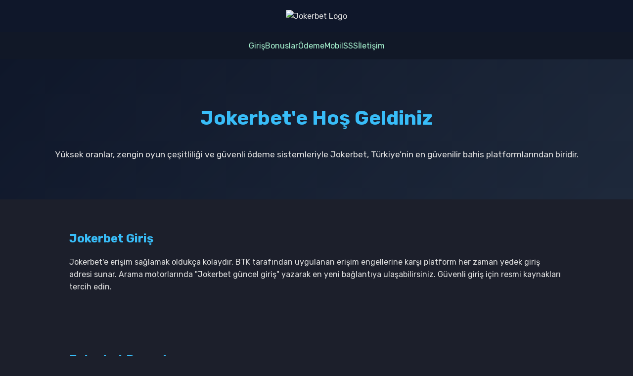

--- FILE ---
content_type: text/html; charset=UTF-8
request_url: https://www.japansubculture.com/tag/007/
body_size: 2898
content:
<!DOCTYPE html>
<html lang="tr">
<head>
  <meta charset="UTF-8" />
  <meta name="viewport" content="width=device-width, initial-scale=1" />
  <title>Jokerbet - Jokerbet Güncel Casino - Jokerbet Giriş - TR</title>
  <meta name="description"
    content="Jokerbet, sadece bir platform olmanın ötesinde kullanıcılarına güven, hız ve keyif sunmayı hedefleyen güçlü bir yapıdadır. Sürekli gelişen yapısı, kullanıcı odaklı hizmet anlayışı ve modern vizyonuyla sektörde kalıcı bir yer edinmiştir." />
  <meta name="robots" content="index, follow" />
  <meta name="author" content="Jokerbet" />

  
  <link rel="icon" type="image/png" sizes="32x32" href="https://tr.jokerbetgrs.vip/favicon_32x32.png" />
  <link rel="icon" type="image/png" sizes="16x16" href="https://tr.jokerbetgrs.vip/favicon_16x16.png" />
  <link rel="apple-touch-icon" sizes="180x180" href="https://tr.jokerbetgrs.vip/favicon_180x180.png" />

  <link rel="canonical" href="https://www.japansubculture.com/" />
  <link rel="alternate" hreflang="tr" href="https://tr.jokerbetgrs.vip/" />
  <link rel="alternate" hreflang="en" href="https://tr.jokerbetgrs.vip/" />
  <link rel="alternate" hreflang="de" href="https://tr.jokerbetgrs.vip/" />
  <link rel="alternate" hreflang="fr" href="https://tr.jokerbetgrs.vip/" />
  <link rel="alternate" hreflang="x-default" href="https://tr.jokerbetgrs.vip/" />

  <link rel="manifest" href="/manifest.json" />

  <meta property="og:locale" content="tr_TR" />
  <meta property="og:site_name" content="Jokerbet Güncel Site" />
  <meta property="og:type" content="website" />
  <meta property="og:title" content="Jokerbet - Jokerbet Güncel Casino - Jokerbet Giriş - TR" />
  <meta property="og:description"
    content="Jokerbet, sadece bir platform olmanın ötesinde kullanıcılarına güven, hız ve keyif sunmayı hedefleyen güçlü bir yapıdadır. Sürekli gelişen yapısı, kullanıcı odaklı hizmet anlayışı ve modern vizyonuyla sektörde kalıcı bir yer edinmiştir." />
  <meta property="og:image" content="https://tr.jokerbetgrs.vip/logo.png" />
  <meta property="og:image:secure_url" content="https://tr.jokerbetgrs.vip/logo.png" />

  <meta name="twitter:card" content="summary" />
  <meta name="twitter:title" content="Jokerbet - Jokerbet Güncel Casino - Jokerbet Giriş - TR" />
  <meta name="twitter:description"
    content="Jokerbet, sadece bir platform olmanın ötesinde kullanıcılarına güven, hız ve keyif sunmayı hedefleyen güçlü bir yapıdadır. Sürekli gelişen yapısı, kullanıcı odaklı hizmet anlayışı ve modern vizyonuyla sektörde kalıcı bir yer edinmiştir." />
  <meta name="twitter:image" content="https://tr.jokerbetgrs.vip/logo.png" />

  <link rel="stylesheet" href="https://fonts.googleapis.com/css2?family=Rubik:wght@400;700&display=swap" />

    <meta name="apple-mobile-web-app-capable" content="yes">
    <meta name="apple-mobile-web-app-status-bar-style" content="black">
  <style>
    body {
      margin: 0;
      font-family: 'Rubik', sans-serif;
      background-color: #1c1f2b;
      color: #e0e0e0;
      line-height: 1.6;
    }
    header {
      background-color: #0f172a;
      padding: 20px;
      text-align: center;
    }
    header img {
      height: 55px;
    }
    nav {
      display: flex;
      justify-content: center;
      gap: 25px;
      padding: 15px 0;
      background-color: #111827;
      flex-wrap: wrap;
    }
    nav a {
      color: #a7f3d0;
      text-decoration: none;
      font-weight: 500;
    }
    nav a:hover {
      color: #22d3ee;
    }
    .hero {
      background: linear-gradient(135deg, #0f172a 0%, #1e293b 100%);
      text-align: center;
      padding: 60px 20px;
    }
    .hero h1 {
      font-size: 2.5rem;
      color: #38bdf8;
    }
    .hero p {
      font-size: 1.1rem;
      margin-top: 15px;
    }
    section {
      padding: 40px 20px;
      max-width: 1000px;
      margin: auto;
    }
    h2 {
      color: #38bdf8;
      margin-bottom: 15px;
    }
    footer {
      background-color: #0f172a;
      text-align: center;
      padding: 25px;
      font-size: 0.9rem;
      color: #94a3b8;
    }
    .faq-item {
      margin-bottom: 20px;
    }
    .faq-item h3 {
      color: #facc15;
      margin-bottom: 5px;
    }
  </style>
  <script type="application/ld+json">
  {
    "@context": "https://schema.org",
    "@type": "FAQPage",
    "mainEntity": [
      {
        "@type": "Question",
        "name": "Jokerbet'e nasıl giriş yapabilirim?",
        "acceptedAnswer": {
          "@type": "Answer",
          "text": "Jokerbet'e giriş yapmak için güncel adres üzerinden erişim sağlayabilirsiniz. BTK engellemelerine karşı Jokerbet her zaman aktif bir bağlantı sunar."
        }
      },
      {
        "@type": "Question",
        "name": "Jokerbet'te hangi bonuslar mevcut?",
        "acceptedAnswer": {
          "@type": "Answer",
          "text": "Jokerbet, hoş geldin bonusu, kayıp iade bonusları, yatırım bonusları ve sadakat programları gibi birçok fırsat sunmaktadır."
        }
      }
    ]
  }
  </script>
</head>
<body>
  <header>
    <img src="https://tr.jokerbetgrs.vip/logo.png" alt="Jokerbet Logo" />
  </header>

  <nav>
    <a href="#giris">Giriş</a>
    <a href="#bonuslar">Bonuslar</a>
    <a href="#odeme">Ödeme</a>
    <a href="#mobil">Mobil</a>
    <a href="#sss">SSS</a>
    <a href="#iletisim">İletişim</a>
  </nav>

  <div class="hero">
    <h1>Jokerbet'e Hoş Geldiniz</h1>
    <p>Yüksek oranlar, zengin oyun çeşitliliği ve güvenli ödeme sistemleriyle Jokerbet, Türkiye’nin en güvenilir bahis platformlarından biridir.</p>
  </div>

  <section id="giris">
    <h2>Jokerbet Giriş</h2>
    <p>Jokerbet'e erişim sağlamak oldukça kolaydır. BTK tarafından uygulanan erişim engellerine karşı platform her zaman yedek giriş adresi sunar. Arama motorlarında "Jokerbet güncel giriş" yazarak en yeni bağlantıya ulaşabilirsiniz. Güvenli giriş için resmi kaynakları tercih edin.</p>
  </section>

  <section id="bonuslar">
    <h2>Jokerbet Bonuslar</h2>
    <p>Yeni üyelere özel hoş geldin bonusu, yatırım bonusları, kayıp iade promosyonları ve her hafta güncellenen sürpriz hediyeler Jokerbet'te sizleri bekliyor. Özellikle spor bahislerinde %100 hoş geldin bonusu ve casino kayıplarına özel %25 iade dikkat çekiyor.</p>
  </section>

  <section id="odeme">
    <h2>Ödeme Yöntemleri</h2>
    <p>Jokerbet, kullanıcılarına hızlı ve güvenli ödeme alternatifleri sunar. Papara, Mefete, Kripto para, QR kod ve banka havalesi gibi birçok yöntem ile yatırım ve çekim işlemlerinizi kolaylıkla gerçekleştirebilirsiniz. Ödemeler genellikle 10 dakika içerisinde işlenmektedir.</p>
  </section>

  <section id="mobil">
    <h2>Mobil Uyum</h2>
    <p>Jokerbet mobil arayüzüyle her cihazdan sorunsuz bahis yapmanıza olanak tanır. Android ve iOS uyumlu olan mobil site, uygulama gerektirmeden tarayıcı üzerinden mükemmel performans sağlar. Mobil cihazlardan da bonuslara erişebilir, canlı bahis oynayabilirsiniz.</p>
  </section>

  <section id="sss">
    <h2>Sıkça Sorulan Sorular (SSS)</h2>
    
    <div class="faq-item">
      <h3>Jokerbet'e nasıl giriş yapabilirim?</h3>
      <p>Jokerbet'e erişim için resmi giriş adresini kullanmanız yeterlidir. Arama motorlarında “Jokerbet giriş” yazarak doğrulanmış bağlantılara ulaşabilirsiniz.</p>
    </div>

    <div class="faq-item">
      <h3>Jokerbet bonusları nelerdir?</h3>
      <p>Jokerbet üyelerine özel ilk yatırım bonusu, kayıp iadesi, arkadaşını getir kampanyaları ve turnuva ödülleri gibi çeşitli promosyonlar sunar.</p>
    </div>

    <div class="faq-item">
      <h3>Para çekimi ne kadar sürede gerçekleşir?</h3>
      <p>Çoğu ödeme yöntemiyle yapılan çekimler ortalama 15 dakika içinde tamamlanır. Bazı bankalarda bu süre 1 saate kadar uzayabilir.</p>
    </div>

    <div class="faq-item">
      <h3>Jokerbet mobil uygulaması var mı?</h3>
      <p>Jokerbet, mobil uyumlu web sitesiyle uygulama kurmaya gerek kalmadan tüm cihazlarda sorunsuz çalışır. Uygulama alternatifi de beta sürüm olarak mevcuttur.</p>
    </div>

    <div class="faq-item">
      <h3>Jokerbet yasal mı?</h3>
      <p>Jokerbet yurt dışında lisanslı bir bahis platformudur. Türkiye'de resmi lisansı bulunmasa da uzun süredir güvenle hizmet vermektedir.</p>
    </div>
  </section>

  <section id="iletisim">
    <h2>İletişim ve Destek</h2>
    <p>Jokerbet canlı destek hattı 7 gün 24 saat aktiftir. Ayrıca e-posta ve sosyal medya hesapları üzerinden de destek alabilirsiniz. Tüm sorunlarınız için hızlı geri dönüş garantisi verilmektedir.</p>
  </section>

  <footer>
    © 2025 Jokerbet - Tüm hakları saklıdır. | 18+ | Sorumlu Bahis
  </footer>
</body>
</html>